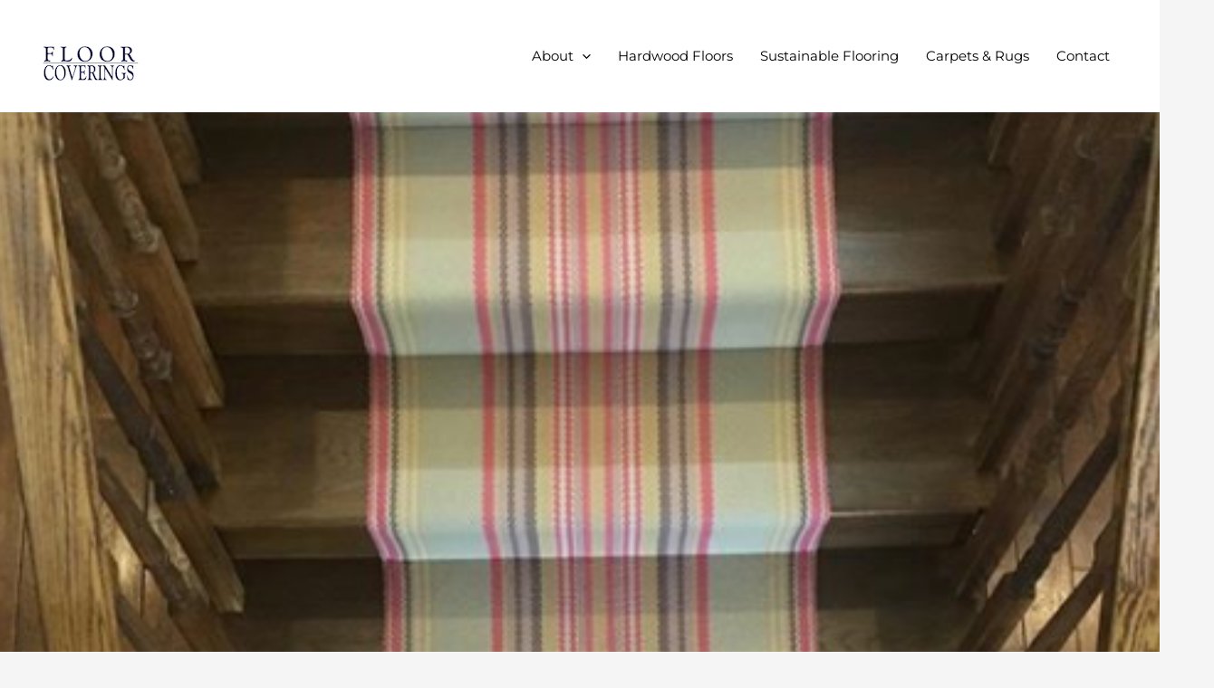

--- FILE ---
content_type: text/html; charset=UTF-8
request_url: https://floor-coverings.net/stair-runners-cambridge/
body_size: 19098
content:
<!DOCTYPE html><html lang="en-GB"><head><meta charset="UTF-8"><meta name="viewport" content="width=device-width, initial-scale=1"><link rel="profile" href="https://gmpg.org/xfn/11"><meta name='robots' content='index, follow, max-image-preview:large, max-snippet:-1, max-video-preview:-1' /><style>img:is([sizes="auto" i], [sizes^="auto," i]) { contain-intrinsic-size: 3000px 1500px }</style><!-- Pixel Cat Facebook Pixel Code --> <script>!function(f,b,e,v,n,t,s){if(f.fbq)return;n=f.fbq=function(){n.callMethod?
	n.callMethod.apply(n,arguments):n.queue.push(arguments)};if(!f._fbq)f._fbq=n;
	n.push=n;n.loaded=!0;n.version='2.0';n.queue=[];t=b.createElement(e);t.async=!0;
	t.src=v;s=b.getElementsByTagName(e)[0];s.parentNode.insertBefore(t,s)}(window,
	document,'script','https://connect.facebook.net/en_US/fbevents.js' );
	fbq( 'init', '446662947870450' );fbq( 'init', '178823835289756' );</script> <!-- DO NOT MODIFY --> <!-- End Facebook Pixel Code --> <!-- Google tag (gtag.js) consent mode dataLayer added by Site Kit --> <script id="google_gtagjs-js-consent-mode-data-layer">window.dataLayer = window.dataLayer || [];function gtag(){dataLayer.push(arguments);}
gtag('consent', 'default', {"ad_personalization":"denied","ad_storage":"denied","ad_user_data":"denied","analytics_storage":"denied","functionality_storage":"denied","security_storage":"denied","personalization_storage":"denied","region":["AT","BE","BG","CH","CY","CZ","DE","DK","EE","ES","FI","FR","GB","GR","HR","HU","IE","IS","IT","LI","LT","LU","LV","MT","NL","NO","PL","PT","RO","SE","SI","SK"],"wait_for_update":500});
window._googlesitekitConsentCategoryMap = {"statistics":["analytics_storage"],"marketing":["ad_storage","ad_user_data","ad_personalization"],"functional":["functionality_storage","security_storage"],"preferences":["personalization_storage"]};
window._googlesitekitConsents = {"ad_personalization":"denied","ad_storage":"denied","ad_user_data":"denied","analytics_storage":"denied","functionality_storage":"denied","security_storage":"denied","personalization_storage":"denied","region":["AT","BE","BG","CH","CY","CZ","DE","DK","EE","ES","FI","FR","GB","GR","HR","HU","IE","IS","IT","LI","LT","LU","LV","MT","NL","NO","PL","PT","RO","SE","SI","SK"],"wait_for_update":500};</script> <!-- End Google tag (gtag.js) consent mode dataLayer added by Site Kit --><!-- This site is optimized with the Yoast SEO plugin v26.8 - https://yoast.com/product/yoast-seo-wordpress/ --><title>Stair Runners -</title><meta name="description" content="Stair runners turn dull and uninspiring staircases into glorious examples of style and flair. We fit them in Cambridge homes frequently!" /><link rel="canonical" href="https://floor-coverings.net/stair-runners-cambridge/" /><meta property="og:locale" content="en_GB" /><meta property="og:type" content="article" /><meta property="og:title" content="Stair Runners -" /><meta property="og:description" content="Stair runners turn dull and uninspiring staircases into glorious examples of style and flair. We fit them in Cambridge homes frequently!" /><meta property="og:url" content="https://floor-coverings.net/stair-runners-cambridge/" /><meta property="article:publisher" content="https://www.facebook.com/Floor-Coverings-Cambridge-360694740704119/" /><meta property="article:published_time" content="2020-08-30T09:03:51+00:00" /><meta property="article:modified_time" content="2020-08-30T09:04:33+00:00" /><meta property="og:image" content="https://floor-coverings.net/wp-content/uploads/2020/08/Screenshot-2020-08-30-at-09.51.20.png" /><meta property="og:image:width" content="515" /><meta property="og:image:height" content="570" /><meta property="og:image:type" content="image/png" /><meta name="author" content="Taro Strowgger" /><meta name="twitter:card" content="summary_large_image" /><meta name="twitter:creator" content="@FloorCoverings1" /><meta name="twitter:site" content="@FloorCoverings1" /><meta name="twitter:label1" content="Written by" /><meta name="twitter:data1" content="Taro Strowgger" /> <script type="application/ld+json" class="yoast-schema-graph">{"@context":"https://schema.org","@graph":[{"@type":"Article","@id":"https://floor-coverings.net/stair-runners-cambridge/#article","isPartOf":{"@id":"https://floor-coverings.net/stair-runners-cambridge/"},"author":{"name":"Taro Strowgger","@id":"https://floor-coverings.net/#/schema/person/6fc81d60e44bd4d648187cca55651374"},"headline":"Stair Runners","datePublished":"2020-08-30T09:03:51+00:00","dateModified":"2020-08-30T09:04:33+00:00","mainEntityOfPage":{"@id":"https://floor-coverings.net/stair-runners-cambridge/"},"wordCount":77,"commentCount":0,"publisher":{"@id":"https://floor-coverings.net/#organization"},"image":{"@id":"https://floor-coverings.net/stair-runners-cambridge/#primaryimage"},"thumbnailUrl":"https://floor-coverings.net/wp-content/uploads/2020/08/Screenshot-2020-08-30-at-09.51.20.png","keywords":["cambridge carpet shops","Stair Carpet","stair carpet cambridge","stair runners","stairs","striped","striped carpet","stripes"],"articleSection":["Carpets","Stair Carpet","Stair Runners","Stripes"],"inLanguage":"en-GB","potentialAction":[{"@type":"CommentAction","name":"Comment","target":["https://floor-coverings.net/stair-runners-cambridge/#respond"]}]},{"@type":"WebPage","@id":"https://floor-coverings.net/stair-runners-cambridge/","url":"https://floor-coverings.net/stair-runners-cambridge/","name":"Stair Runners -","isPartOf":{"@id":"https://floor-coverings.net/#website"},"primaryImageOfPage":{"@id":"https://floor-coverings.net/stair-runners-cambridge/#primaryimage"},"image":{"@id":"https://floor-coverings.net/stair-runners-cambridge/#primaryimage"},"thumbnailUrl":"https://floor-coverings.net/wp-content/uploads/2020/08/Screenshot-2020-08-30-at-09.51.20.png","datePublished":"2020-08-30T09:03:51+00:00","dateModified":"2020-08-30T09:04:33+00:00","description":"Stair runners turn dull and uninspiring staircases into glorious examples of style and flair. We fit them in Cambridge homes frequently!","breadcrumb":{"@id":"https://floor-coverings.net/stair-runners-cambridge/#breadcrumb"},"inLanguage":"en-GB","potentialAction":[{"@type":"ReadAction","target":["https://floor-coverings.net/stair-runners-cambridge/"]}]},{"@type":"ImageObject","inLanguage":"en-GB","@id":"https://floor-coverings.net/stair-runners-cambridge/#primaryimage","url":"https://floor-coverings.net/wp-content/uploads/2020/08/Screenshot-2020-08-30-at-09.51.20.png","contentUrl":"https://floor-coverings.net/wp-content/uploads/2020/08/Screenshot-2020-08-30-at-09.51.20.png","width":515,"height":570,"caption":"Stair Runners"},{"@type":"BreadcrumbList","@id":"https://floor-coverings.net/stair-runners-cambridge/#breadcrumb","itemListElement":[{"@type":"ListItem","position":1,"name":"Home","item":"https://floor-coverings.net/"},{"@type":"ListItem","position":2,"name":"Stair Runners"}]},{"@type":"WebSite","@id":"https://floor-coverings.net/#website","url":"https://floor-coverings.net/","name":"","description":"","publisher":{"@id":"https://floor-coverings.net/#organization"},"potentialAction":[{"@type":"SearchAction","target":{"@type":"EntryPoint","urlTemplate":"https://floor-coverings.net/?s={search_term_string}"},"query-input":{"@type":"PropertyValueSpecification","valueRequired":true,"valueName":"search_term_string"}}],"inLanguage":"en-GB"},{"@type":"Organization","@id":"https://floor-coverings.net/#organization","name":"Floor Coverings","url":"https://floor-coverings.net/","logo":{"@type":"ImageObject","inLanguage":"en-GB","@id":"https://floor-coverings.net/#/schema/logo/image/","url":null,"contentUrl":null,"width":1024,"height":576,"caption":"Floor Coverings"},"image":{"@id":"https://floor-coverings.net/#/schema/logo/image/"},"sameAs":["https://www.facebook.com/Floor-Coverings-Cambridge-360694740704119/","https://x.com/FloorCoverings1","https://www.instagram.com/floorcoveringscambridge/"]},{"@type":"Person","@id":"https://floor-coverings.net/#/schema/person/6fc81d60e44bd4d648187cca55651374","name":"Taro Strowgger","image":{"@type":"ImageObject","inLanguage":"en-GB","@id":"https://floor-coverings.net/#/schema/person/image/","url":"https://secure.gravatar.com/avatar/c8b70d7ff193650bd9a16f0a95205b937693a206689c027ced19f3d9f0251024?s=96&d=mm&r=g","contentUrl":"https://secure.gravatar.com/avatar/c8b70d7ff193650bd9a16f0a95205b937693a206689c027ced19f3d9f0251024?s=96&d=mm&r=g","caption":"Taro Strowgger"},"url":"https://floor-coverings.net/author/taroadmin/"}]}</script> <!-- / Yoast SEO plugin. --><link rel='dns-prefetch' href='//www.googletagmanager.com' /><link rel='dns-prefetch' href='//fonts.googleapis.com' /><link rel="alternate" type="application/rss+xml" title=" &raquo; Feed" href="https://floor-coverings.net/feed/" /><link rel="alternate" type="application/rss+xml" title=" &raquo; Comments Feed" href="https://floor-coverings.net/comments/feed/" /><link rel="alternate" type="application/rss+xml" title=" &raquo; Stair Runners Comments Feed" href="https://floor-coverings.net/stair-runners-cambridge/feed/" /> <script>window._wpemojiSettings = {"baseUrl":"https:\/\/s.w.org\/images\/core\/emoji\/16.0.1\/72x72\/","ext":".png","svgUrl":"https:\/\/s.w.org\/images\/core\/emoji\/16.0.1\/svg\/","svgExt":".svg","source":{"concatemoji":"https:\/\/floor-coverings.net\/wp-includes\/js\/wp-emoji-release.min.js?ver=6.8.3"}};
/*! This file is auto-generated */
!function(s,n){var o,i,e;function c(e){try{var t={supportTests:e,timestamp:(new Date).valueOf()};sessionStorage.setItem(o,JSON.stringify(t))}catch(e){}}function p(e,t,n){e.clearRect(0,0,e.canvas.width,e.canvas.height),e.fillText(t,0,0);var t=new Uint32Array(e.getImageData(0,0,e.canvas.width,e.canvas.height).data),a=(e.clearRect(0,0,e.canvas.width,e.canvas.height),e.fillText(n,0,0),new Uint32Array(e.getImageData(0,0,e.canvas.width,e.canvas.height).data));return t.every(function(e,t){return e===a[t]})}function u(e,t){e.clearRect(0,0,e.canvas.width,e.canvas.height),e.fillText(t,0,0);for(var n=e.getImageData(16,16,1,1),a=0;a<n.data.length;a++)if(0!==n.data[a])return!1;return!0}function f(e,t,n,a){switch(t){case"flag":return n(e,"\ud83c\udff3\ufe0f\u200d\u26a7\ufe0f","\ud83c\udff3\ufe0f\u200b\u26a7\ufe0f")?!1:!n(e,"\ud83c\udde8\ud83c\uddf6","\ud83c\udde8\u200b\ud83c\uddf6")&&!n(e,"\ud83c\udff4\udb40\udc67\udb40\udc62\udb40\udc65\udb40\udc6e\udb40\udc67\udb40\udc7f","\ud83c\udff4\u200b\udb40\udc67\u200b\udb40\udc62\u200b\udb40\udc65\u200b\udb40\udc6e\u200b\udb40\udc67\u200b\udb40\udc7f");case"emoji":return!a(e,"\ud83e\udedf")}return!1}function g(e,t,n,a){var r="undefined"!=typeof WorkerGlobalScope&&self instanceof WorkerGlobalScope?new OffscreenCanvas(300,150):s.createElement("canvas"),o=r.getContext("2d",{willReadFrequently:!0}),i=(o.textBaseline="top",o.font="600 32px Arial",{});return e.forEach(function(e){i[e]=t(o,e,n,a)}),i}function t(e){var t=s.createElement("script");t.src=e,t.defer=!0,s.head.appendChild(t)}"undefined"!=typeof Promise&&(o="wpEmojiSettingsSupports",i=["flag","emoji"],n.supports={everything:!0,everythingExceptFlag:!0},e=new Promise(function(e){s.addEventListener("DOMContentLoaded",e,{once:!0})}),new Promise(function(t){var n=function(){try{var e=JSON.parse(sessionStorage.getItem(o));if("object"==typeof e&&"number"==typeof e.timestamp&&(new Date).valueOf()<e.timestamp+604800&&"object"==typeof e.supportTests)return e.supportTests}catch(e){}return null}();if(!n){if("undefined"!=typeof Worker&&"undefined"!=typeof OffscreenCanvas&&"undefined"!=typeof URL&&URL.createObjectURL&&"undefined"!=typeof Blob)try{var e="postMessage("+g.toString()+"("+[JSON.stringify(i),f.toString(),p.toString(),u.toString()].join(",")+"));",a=new Blob([e],{type:"text/javascript"}),r=new Worker(URL.createObjectURL(a),{name:"wpTestEmojiSupports"});return void(r.onmessage=function(e){c(n=e.data),r.terminate(),t(n)})}catch(e){}c(n=g(i,f,p,u))}t(n)}).then(function(e){for(var t in e)n.supports[t]=e[t],n.supports.everything=n.supports.everything&&n.supports[t],"flag"!==t&&(n.supports.everythingExceptFlag=n.supports.everythingExceptFlag&&n.supports[t]);n.supports.everythingExceptFlag=n.supports.everythingExceptFlag&&!n.supports.flag,n.DOMReady=!1,n.readyCallback=function(){n.DOMReady=!0}}).then(function(){return e}).then(function(){var e;n.supports.everything||(n.readyCallback(),(e=n.source||{}).concatemoji?t(e.concatemoji):e.wpemoji&&e.twemoji&&(t(e.twemoji),t(e.wpemoji)))}))}((window,document),window._wpemojiSettings);</script> <style type="text/css" media="all">@font-face{font-family:'Merriweather';font-display:block;font-style:normal;font-weight:700;font-stretch:normal;font-display:fallback;src:url(https://fonts.gstatic.com/l/font?kit=u-4D0qyriQwlOrhSvowK_l5UcA6zuSYEqOzpPe3HOZJ5eX1WtLaQwmYiScCmDxhtNOKl8yDrOSAaFF3z&skey=379c1eccf863c625&v=v33) format('woff')}@font-face{font-family:'Montserrat';font-display:block;font-style:normal;font-weight:400;font-display:fallback;src:url(https://fonts.gstatic.com/l/font?kit=JTUHjIg1_i6t8kCHKm4532VJOt5-QNFgpCtr6Hw5aXw&skey=7bc19f711c0de8f&v=v31) format('woff')}@font-face{font-family:'Montserrat';font-display:block;font-style:normal;font-weight:500;font-display:fallback;src:url(https://fonts.gstatic.com/l/font?kit=JTUHjIg1_i6t8kCHKm4532VJOt5-QNFgpCtZ6Hw5aXw&skey=7bc19f711c0de8f&v=v31) format('woff')}</style><!-- Inline google font --><style id='wp-emoji-styles-inline-css'>img.wp-smiley, img.emoji { display: inline !important; border: none !important; box-shadow: none !important; height: 1em !important; width: 1em !important; margin: 0 0.07em !important; vertical-align: -0.1em !important; background: none !important; padding: 0 !important; }</style><style id='global-styles-inline-css'>:root{--wp--preset--aspect-ratio--square: 1;--wp--preset--aspect-ratio--4-3: 4/3;--wp--preset--aspect-ratio--3-4: 3/4;--wp--preset--aspect-ratio--3-2: 3/2;--wp--preset--aspect-ratio--2-3: 2/3;--wp--preset--aspect-ratio--16-9: 16/9;--wp--preset--aspect-ratio--9-16: 9/16;--wp--preset--color--black: #000000;--wp--preset--color--cyan-bluish-gray: #abb8c3;--wp--preset--color--white: #ffffff;--wp--preset--color--pale-pink: #f78da7;--wp--preset--color--vivid-red: #cf2e2e;--wp--preset--color--luminous-vivid-orange: #ff6900;--wp--preset--color--luminous-vivid-amber: #fcb900;--wp--preset--color--light-green-cyan: #7bdcb5;--wp--preset--color--vivid-green-cyan: #00d084;--wp--preset--color--pale-cyan-blue: #8ed1fc;--wp--preset--color--vivid-cyan-blue: #0693e3;--wp--preset--color--vivid-purple: #9b51e0;--wp--preset--color--ast-global-color-0: var(--ast-global-color-0);--wp--preset--color--ast-global-color-1: var(--ast-global-color-1);--wp--preset--color--ast-global-color-2: var(--ast-global-color-2);--wp--preset--color--ast-global-color-3: var(--ast-global-color-3);--wp--preset--color--ast-global-color-4: var(--ast-global-color-4);--wp--preset--color--ast-global-color-5: var(--ast-global-color-5);--wp--preset--color--ast-global-color-6: var(--ast-global-color-6);--wp--preset--color--ast-global-color-7: var(--ast-global-color-7);--wp--preset--color--ast-global-color-8: var(--ast-global-color-8);--wp--preset--gradient--vivid-cyan-blue-to-vivid-purple: linear-gradient(135deg,rgba(6,147,227,1) 0%,rgb(155,81,224) 100%);--wp--preset--gradient--light-green-cyan-to-vivid-green-cyan: linear-gradient(135deg,rgb(122,220,180) 0%,rgb(0,208,130) 100%);--wp--preset--gradient--luminous-vivid-amber-to-luminous-vivid-orange: linear-gradient(135deg,rgba(252,185,0,1) 0%,rgba(255,105,0,1) 100%);--wp--preset--gradient--luminous-vivid-orange-to-vivid-red: linear-gradient(135deg,rgba(255,105,0,1) 0%,rgb(207,46,46) 100%);--wp--preset--gradient--very-light-gray-to-cyan-bluish-gray: linear-gradient(135deg,rgb(238,238,238) 0%,rgb(169,184,195) 100%);--wp--preset--gradient--cool-to-warm-spectrum: linear-gradient(135deg,rgb(74,234,220) 0%,rgb(151,120,209) 20%,rgb(207,42,186) 40%,rgb(238,44,130) 60%,rgb(251,105,98) 80%,rgb(254,248,76) 100%);--wp--preset--gradient--blush-light-purple: linear-gradient(135deg,rgb(255,206,236) 0%,rgb(152,150,240) 100%);--wp--preset--gradient--blush-bordeaux: linear-gradient(135deg,rgb(254,205,165) 0%,rgb(254,45,45) 50%,rgb(107,0,62) 100%);--wp--preset--gradient--luminous-dusk: linear-gradient(135deg,rgb(255,203,112) 0%,rgb(199,81,192) 50%,rgb(65,88,208) 100%);--wp--preset--gradient--pale-ocean: linear-gradient(135deg,rgb(255,245,203) 0%,rgb(182,227,212) 50%,rgb(51,167,181) 100%);--wp--preset--gradient--electric-grass: linear-gradient(135deg,rgb(202,248,128) 0%,rgb(113,206,126) 100%);--wp--preset--gradient--midnight: linear-gradient(135deg,rgb(2,3,129) 0%,rgb(40,116,252) 100%);--wp--preset--font-size--small: 13px;--wp--preset--font-size--medium: 20px;--wp--preset--font-size--large: 36px;--wp--preset--font-size--x-large: 42px;--wp--preset--spacing--20: 0.44rem;--wp--preset--spacing--30: 0.67rem;--wp--preset--spacing--40: 1rem;--wp--preset--spacing--50: 1.5rem;--wp--preset--spacing--60: 2.25rem;--wp--preset--spacing--70: 3.38rem;--wp--preset--spacing--80: 5.06rem;--wp--preset--shadow--natural: 6px 6px 9px rgba(0, 0, 0, 0.2);--wp--preset--shadow--deep: 12px 12px 50px rgba(0, 0, 0, 0.4);--wp--preset--shadow--sharp: 6px 6px 0px rgba(0, 0, 0, 0.2);--wp--preset--shadow--outlined: 6px 6px 0px -3px rgba(255, 255, 255, 1), 6px 6px rgba(0, 0, 0, 1);--wp--preset--shadow--crisp: 6px 6px 0px rgba(0, 0, 0, 1);}:root { --wp--style--global--content-size: var(--wp--custom--ast-content-width-size);--wp--style--global--wide-size: var(--wp--custom--ast-wide-width-size); }:where(body) { margin: 0; }.wp-site-blocks > .alignleft { float: left; margin-right: 2em; }.wp-site-blocks > .alignright { float: right; margin-left: 2em; }.wp-site-blocks > .aligncenter { justify-content: center; margin-left: auto; margin-right: auto; }:where(.wp-site-blocks) > * { margin-block-start: 24px; margin-block-end: 0; }:where(.wp-site-blocks) > :first-child { margin-block-start: 0; }:where(.wp-site-blocks) > :last-child { margin-block-end: 0; }:root { --wp--style--block-gap: 24px; }:root :where(.is-layout-flow) > :first-child{margin-block-start: 0;}:root :where(.is-layout-flow) > :last-child{margin-block-end: 0;}:root :where(.is-layout-flow) > *{margin-block-start: 24px;margin-block-end: 0;}:root :where(.is-layout-constrained) > :first-child{margin-block-start: 0;}:root :where(.is-layout-constrained) > :last-child{margin-block-end: 0;}:root :where(.is-layout-constrained) > *{margin-block-start: 24px;margin-block-end: 0;}:root :where(.is-layout-flex){gap: 24px;}:root :where(.is-layout-grid){gap: 24px;}.is-layout-flow > .alignleft{float: left;margin-inline-start: 0;margin-inline-end: 2em;}.is-layout-flow > .alignright{float: right;margin-inline-start: 2em;margin-inline-end: 0;}.is-layout-flow > .aligncenter{margin-left: auto !important;margin-right: auto !important;}.is-layout-constrained > .alignleft{float: left;margin-inline-start: 0;margin-inline-end: 2em;}.is-layout-constrained > .alignright{float: right;margin-inline-start: 2em;margin-inline-end: 0;}.is-layout-constrained > .aligncenter{margin-left: auto !important;margin-right: auto !important;}.is-layout-constrained > :where(:not(.alignleft):not(.alignright):not(.alignfull)){max-width: var(--wp--style--global--content-size);margin-left: auto !important;margin-right: auto !important;}.is-layout-constrained > .alignwide{max-width: var(--wp--style--global--wide-size);}body .is-layout-flex{display: flex;}.is-layout-flex{flex-wrap: wrap;align-items: center;}.is-layout-flex > :is(*, div){margin: 0;}body .is-layout-grid{display: grid;}.is-layout-grid > :is(*, div){margin: 0;}body{padding-top: 0px;padding-right: 0px;padding-bottom: 0px;padding-left: 0px;}a:where(:not(.wp-element-button)){text-decoration: none;}:root :where(.wp-element-button, .wp-block-button__link){background-color: #32373c;border-width: 0;color: #fff;font-family: inherit;font-size: inherit;line-height: inherit;padding: calc(0.667em + 2px) calc(1.333em + 2px);text-decoration: none;}.has-black-color{color: var(--wp--preset--color--black) !important;}.has-cyan-bluish-gray-color{color: var(--wp--preset--color--cyan-bluish-gray) !important;}.has-white-color{color: var(--wp--preset--color--white) !important;}.has-pale-pink-color{color: var(--wp--preset--color--pale-pink) !important;}.has-vivid-red-color{color: var(--wp--preset--color--vivid-red) !important;}.has-luminous-vivid-orange-color{color: var(--wp--preset--color--luminous-vivid-orange) !important;}.has-luminous-vivid-amber-color{color: var(--wp--preset--color--luminous-vivid-amber) !important;}.has-light-green-cyan-color{color: var(--wp--preset--color--light-green-cyan) !important;}.has-vivid-green-cyan-color{color: var(--wp--preset--color--vivid-green-cyan) !important;}.has-pale-cyan-blue-color{color: var(--wp--preset--color--pale-cyan-blue) !important;}.has-vivid-cyan-blue-color{color: var(--wp--preset--color--vivid-cyan-blue) !important;}.has-vivid-purple-color{color: var(--wp--preset--color--vivid-purple) !important;}.has-ast-global-color-0-color{color: var(--wp--preset--color--ast-global-color-0) !important;}.has-ast-global-color-1-color{color: var(--wp--preset--color--ast-global-color-1) !important;}.has-ast-global-color-2-color{color: var(--wp--preset--color--ast-global-color-2) !important;}.has-ast-global-color-3-color{color: var(--wp--preset--color--ast-global-color-3) !important;}.has-ast-global-color-4-color{color: var(--wp--preset--color--ast-global-color-4) !important;}.has-ast-global-color-5-color{color: var(--wp--preset--color--ast-global-color-5) !important;}.has-ast-global-color-6-color{color: var(--wp--preset--color--ast-global-color-6) !important;}.has-ast-global-color-7-color{color: var(--wp--preset--color--ast-global-color-7) !important;}.has-ast-global-color-8-color{color: var(--wp--preset--color--ast-global-color-8) !important;}.has-black-background-color{background-color: var(--wp--preset--color--black) !important;}.has-cyan-bluish-gray-background-color{background-color: var(--wp--preset--color--cyan-bluish-gray) !important;}.has-white-background-color{background-color: var(--wp--preset--color--white) !important;}.has-pale-pink-background-color{background-color: var(--wp--preset--color--pale-pink) !important;}.has-vivid-red-background-color{background-color: var(--wp--preset--color--vivid-red) !important;}.has-luminous-vivid-orange-background-color{background-color: var(--wp--preset--color--luminous-vivid-orange) !important;}.has-luminous-vivid-amber-background-color{background-color: var(--wp--preset--color--luminous-vivid-amber) !important;}.has-light-green-cyan-background-color{background-color: var(--wp--preset--color--light-green-cyan) !important;}.has-vivid-green-cyan-background-color{background-color: var(--wp--preset--color--vivid-green-cyan) !important;}.has-pale-cyan-blue-background-color{background-color: var(--wp--preset--color--pale-cyan-blue) !important;}.has-vivid-cyan-blue-background-color{background-color: var(--wp--preset--color--vivid-cyan-blue) !important;}.has-vivid-purple-background-color{background-color: var(--wp--preset--color--vivid-purple) !important;}.has-ast-global-color-0-background-color{background-color: var(--wp--preset--color--ast-global-color-0) !important;}.has-ast-global-color-1-background-color{background-color: var(--wp--preset--color--ast-global-color-1) !important;}.has-ast-global-color-2-background-color{background-color: var(--wp--preset--color--ast-global-color-2) !important;}.has-ast-global-color-3-background-color{background-color: var(--wp--preset--color--ast-global-color-3) !important;}.has-ast-global-color-4-background-color{background-color: var(--wp--preset--color--ast-global-color-4) !important;}.has-ast-global-color-5-background-color{background-color: var(--wp--preset--color--ast-global-color-5) !important;}.has-ast-global-color-6-background-color{background-color: var(--wp--preset--color--ast-global-color-6) !important;}.has-ast-global-color-7-background-color{background-color: var(--wp--preset--color--ast-global-color-7) !important;}.has-ast-global-color-8-background-color{background-color: var(--wp--preset--color--ast-global-color-8) !important;}.has-black-border-color{border-color: var(--wp--preset--color--black) !important;}.has-cyan-bluish-gray-border-color{border-color: var(--wp--preset--color--cyan-bluish-gray) !important;}.has-white-border-color{border-color: var(--wp--preset--color--white) !important;}.has-pale-pink-border-color{border-color: var(--wp--preset--color--pale-pink) !important;}.has-vivid-red-border-color{border-color: var(--wp--preset--color--vivid-red) !important;}.has-luminous-vivid-orange-border-color{border-color: var(--wp--preset--color--luminous-vivid-orange) !important;}.has-luminous-vivid-amber-border-color{border-color: var(--wp--preset--color--luminous-vivid-amber) !important;}.has-light-green-cyan-border-color{border-color: var(--wp--preset--color--light-green-cyan) !important;}.has-vivid-green-cyan-border-color{border-color: var(--wp--preset--color--vivid-green-cyan) !important;}.has-pale-cyan-blue-border-color{border-color: var(--wp--preset--color--pale-cyan-blue) !important;}.has-vivid-cyan-blue-border-color{border-color: var(--wp--preset--color--vivid-cyan-blue) !important;}.has-vivid-purple-border-color{border-color: var(--wp--preset--color--vivid-purple) !important;}.has-ast-global-color-0-border-color{border-color: var(--wp--preset--color--ast-global-color-0) !important;}.has-ast-global-color-1-border-color{border-color: var(--wp--preset--color--ast-global-color-1) !important;}.has-ast-global-color-2-border-color{border-color: var(--wp--preset--color--ast-global-color-2) !important;}.has-ast-global-color-3-border-color{border-color: var(--wp--preset--color--ast-global-color-3) !important;}.has-ast-global-color-4-border-color{border-color: var(--wp--preset--color--ast-global-color-4) !important;}.has-ast-global-color-5-border-color{border-color: var(--wp--preset--color--ast-global-color-5) !important;}.has-ast-global-color-6-border-color{border-color: var(--wp--preset--color--ast-global-color-6) !important;}.has-ast-global-color-7-border-color{border-color: var(--wp--preset--color--ast-global-color-7) !important;}.has-ast-global-color-8-border-color{border-color: var(--wp--preset--color--ast-global-color-8) !important;}.has-vivid-cyan-blue-to-vivid-purple-gradient-background{background: var(--wp--preset--gradient--vivid-cyan-blue-to-vivid-purple) !important;}.has-light-green-cyan-to-vivid-green-cyan-gradient-background{background: var(--wp--preset--gradient--light-green-cyan-to-vivid-green-cyan) !important;}.has-luminous-vivid-amber-to-luminous-vivid-orange-gradient-background{background: var(--wp--preset--gradient--luminous-vivid-amber-to-luminous-vivid-orange) !important;}.has-luminous-vivid-orange-to-vivid-red-gradient-background{background: var(--wp--preset--gradient--luminous-vivid-orange-to-vivid-red) !important;}.has-very-light-gray-to-cyan-bluish-gray-gradient-background{background: var(--wp--preset--gradient--very-light-gray-to-cyan-bluish-gray) !important;}.has-cool-to-warm-spectrum-gradient-background{background: var(--wp--preset--gradient--cool-to-warm-spectrum) !important;}.has-blush-light-purple-gradient-background{background: var(--wp--preset--gradient--blush-light-purple) !important;}.has-blush-bordeaux-gradient-background{background: var(--wp--preset--gradient--blush-bordeaux) !important;}.has-luminous-dusk-gradient-background{background: var(--wp--preset--gradient--luminous-dusk) !important;}.has-pale-ocean-gradient-background{background: var(--wp--preset--gradient--pale-ocean) !important;}.has-electric-grass-gradient-background{background: var(--wp--preset--gradient--electric-grass) !important;}.has-midnight-gradient-background{background: var(--wp--preset--gradient--midnight) !important;}.has-small-font-size{font-size: var(--wp--preset--font-size--small) !important;}.has-medium-font-size{font-size: var(--wp--preset--font-size--medium) !important;}.has-large-font-size{font-size: var(--wp--preset--font-size--large) !important;}.has-x-large-font-size{font-size: var(--wp--preset--font-size--x-large) !important;} :root :where(.wp-block-pullquote){font-size: 1.5em;line-height: 1.6;}</style><link rel='preload' as='style' onload='this.rel="stylesheet"' id='aeh-processed-header-0-css' href='https://floor-coverings.net/wp-content/plugins/add-expires-headers/cache/1762940895/com/processed-header-be10c5c9e2a8178d481c9705ff2174bd53a20595.min.css' media='all' /><!--[if IE]> <script src="https://floor-coverings.net/wp-content/themes/astra/assets/js/minified/flexibility.min.js?ver=4.7.2" id="astra-flexibility-js"></script> <script id="astra-flexibility-js-after">flexibility(document.documentElement);</script> <![endif]--> <script src="https://floor-coverings.net/wp-content/plugins/elementor/assets/lib/font-awesome/js/v4-shims.min.js?ver=3.34.4" id="font-awesome-4-shim-js"></script> <script src="https://floor-coverings.net/wp-includes/js/jquery/jquery.min.js?ver=3.7.1" id="jquery-core-js"></script> <script src="https://floor-coverings.net/wp-includes/js/jquery/jquery-migrate.min.js?ver=3.4.1" id="jquery-migrate-js"></script> <script id="jquery-js-after">!function($){"use strict";$(document).ready(function(){$(this).scrollTop()>100&&$(".hfe-scroll-to-top-wrap").removeClass("hfe-scroll-to-top-hide"),$(window).scroll(function(){$(this).scrollTop()<100?$(".hfe-scroll-to-top-wrap").fadeOut(300):$(".hfe-scroll-to-top-wrap").fadeIn(300)}),$(".hfe-scroll-to-top-wrap").on("click",function(){$("html, body").animate({scrollTop:0},300);return!1})})}(jQuery);
!function($){'use strict';$(document).ready(function(){var bar=$('.hfe-reading-progress-bar');if(!bar.length)return;$(window).on('scroll',function(){var s=$(window).scrollTop(),d=$(document).height()-$(window).height(),p=d? s/d*100:0;bar.css('width',p+'%')});});}(jQuery);</script> <!-- Google tag (gtag.js) snippet added by Site Kit --> <!-- Google Ads snippet added by Site Kit --> <script src="https://www.googletagmanager.com/gtag/js?id=AW-17721165469" id="google_gtagjs-js" async></script> <script id="google_gtagjs-js-after">window.dataLayer = window.dataLayer || [];function gtag(){dataLayer.push(arguments);}
gtag("js", new Date());
gtag("set", "developer_id.dZTNiMT", true);
gtag("config", "AW-17721165469");
 window._googlesitekit = window._googlesitekit || {}; window._googlesitekit.throttledEvents = []; window._googlesitekit.gtagEvent = (name, data) => { var key = JSON.stringify( { name, data } ); if ( !! window._googlesitekit.throttledEvents[ key ] ) { return; } window._googlesitekit.throttledEvents[ key ] = true; setTimeout( () => { delete window._googlesitekit.throttledEvents[ key ]; }, 5 ); gtag( "event", name, { ...data, event_source: "site-kit" } ); };</script> <link rel="https://api.w.org/" href="https://floor-coverings.net/wp-json/" /><link rel="alternate" title="JSON" type="application/json" href="https://floor-coverings.net/wp-json/wp/v2/posts/1506" /><link rel="EditURI" type="application/rsd+xml" title="RSD" href="https://floor-coverings.net/xmlrpc.php?rsd" /><link rel='shortlink' href='https://floor-coverings.net/?p=1506' /><link rel="alternate" title="oEmbed (JSON)" type="application/json+oembed" href="https://floor-coverings.net/wp-json/oembed/1.0/embed?url=https%3A%2F%2Ffloor-coverings.net%2Fstair-runners-cambridge%2F" /><link rel="alternate" title="oEmbed (XML)" type="text/xml+oembed" href="https://floor-coverings.net/wp-json/oembed/1.0/embed?url=https%3A%2F%2Ffloor-coverings.net%2Fstair-runners-cambridge%2F&#038;format=xml" /><meta name="generator" content="Site Kit by Google 1.165.0" /><!-- Google Tag Manager --> <script>(function(w,d,s,l,i){w[l]=w[l]||[];w[l].push({'gtm.start':
new Date().getTime(),event:'gtm.js'});var f=d.getElementsByTagName(s)[0],
j=d.createElement(s),dl=l!='dataLayer'?'&l='+l:'';j.async=true;j.src=
'https://www.googletagmanager.com/gtm.js?id='+i+dl;f.parentNode.insertBefore(j,f);
})(window,document,'script','dataLayer','GTM-MN84NMF');</script> <!-- End Google Tag Manager --> <script>document.documentElement.className = document.documentElement.className.replace('no-js', 'js');</script> <style>.no-js img.lazyload { display: none; } figure.wp-block-image img.lazyloading { min-width: 150px; } .lazyload, .lazyloading { --smush-placeholder-width: 100px; --smush-placeholder-aspect-ratio: 1/1; width: var(--smush-placeholder-width) !important; aspect-ratio: var(--smush-placeholder-aspect-ratio) !important; } .lazyload, .lazyloading { opacity: 0; } .lazyloaded { opacity: 1; transition: opacity 400ms; transition-delay: 0ms; }</style><link rel="pingback" href="https://floor-coverings.net/xmlrpc.php"><meta name="generator" content="Elementor 3.34.4; features: additional_custom_breakpoints; settings: css_print_method-external, google_font-enabled, font_display-auto"><!-- Meta Pixel Code --> <script type='text/javascript'>!function(f,b,e,v,n,t,s){if(f.fbq)return;n=f.fbq=function(){n.callMethod?
n.callMethod.apply(n,arguments):n.queue.push(arguments)};if(!f._fbq)f._fbq=n;
n.push=n;n.loaded=!0;n.version='2.0';n.queue=[];t=b.createElement(e);t.async=!0;
t.src=v;s=b.getElementsByTagName(e)[0];s.parentNode.insertBefore(t,s)}(window,
document,'script','https://connect.facebook.net/en_US/fbevents.js?v=next');</script> <!-- End Meta Pixel Code --> <script type='text/javascript'>var url = window.location.origin + '?ob=open-bridge';
            fbq('set', 'openbridge', '446662947870450', url);
fbq('init', '446662947870450', {}, {
    "agent": "wordpress-6.8.3-4.1.4"
})</script><script type='text/javascript'>fbq('track', 'PageView', []);</script><style>.recentcomments a{display:inline !important;padding:0 !important;margin:0 !important;}</style><style>.e-con.e-parent:nth-of-type(n+4):not(.e-lazyloaded):not(.e-no-lazyload), .e-con.e-parent:nth-of-type(n+4):not(.e-lazyloaded):not(.e-no-lazyload) * { background-image: none !important; } @media screen and (max-height: 1024px) { .e-con.e-parent:nth-of-type(n+3):not(.e-lazyloaded):not(.e-no-lazyload), .e-con.e-parent:nth-of-type(n+3):not(.e-lazyloaded):not(.e-no-lazyload) * { background-image: none !important; } } @media screen and (max-height: 640px) { .e-con.e-parent:nth-of-type(n+2):not(.e-lazyloaded):not(.e-no-lazyload), .e-con.e-parent:nth-of-type(n+2):not(.e-lazyloaded):not(.e-no-lazyload) * { background-image: none !important; } }</style><link rel="icon" href="https://floor-coverings.net/wp-content/uploads/2024/10/cropped-FC-32x32.png" sizes="32x32" /><link rel="icon" href="https://floor-coverings.net/wp-content/uploads/2024/10/cropped-FC-192x192.png" sizes="192x192" /><link rel="apple-touch-icon" href="https://floor-coverings.net/wp-content/uploads/2024/10/cropped-FC-180x180.png" /><meta name="msapplication-TileImage" content="https://floor-coverings.net/wp-content/uploads/2024/10/cropped-FC-270x270.png" /></head><body itemtype='https://schema.org/Blog' itemscope='itemscope' class="wp-singular post-template-default single single-post postid-1506 single-format-standard wp-custom-logo wp-theme-astra ehf-footer ehf-template-astra ehf-stylesheet-astra ast-desktop ast-separate-container ast-two-container ast-no-sidebar astra-4.7.2 group-blog ast-blog-single-style-1 ast-single-post ast-mobile-inherit-site-logo ast-inherit-site-logo-transparent ast-theme-transparent-header ast-hfb-header ast-full-width-layout ast-full-width-header ast-sticky-header-shrink ast-inherit-site-logo-sticky ast-normal-title-enabled elementor-default elementor-kit-9 astra-addon-4.7.2"> <!-- Google Tag Manager (noscript) --> <noscript><iframe data-src="https://www.googletagmanager.com/ns.html?id=GTM-MN84NMF"
height="0" width="0" style="display:none;visibility:hidden" src="[data-uri]" class="lazyload" data-load-mode="1"></iframe></noscript> <!-- End Google Tag Manager (noscript) --> <!-- Meta Pixel Code --> <noscript> <img height="1" width="1" style="display:none" alt="fbpx"
src="https://www.facebook.com/tr?id=446662947870450&ev=PageView&noscript=1" /> </noscript> <!-- End Meta Pixel Code --><a
class="skip-link screen-reader-text"
href="#content"
role="link"
title="Skip to content"> Skip to content</a><div
class="hfeed site" id="page"> <header
class="site-header ast-primary-submenu-animation-fade header-main-layout-1 ast-primary-menu-enabled ast-logo-title-inline ast-builder-menu-toggle-icon ast-mobile-header-inline" id="masthead" itemtype="https://schema.org/WPHeader" itemscope="itemscope" itemid="#masthead"		><div id="ast-desktop-header" data-toggle-type="dropdown"><div class="ast-main-header-wrap main-header-bar-wrap "><div class="ast-primary-header-bar ast-primary-header main-header-bar site-header-focus-item" data-section="section-primary-header-builder"><div class="site-primary-header-wrap ast-builder-grid-row-container site-header-focus-item ast-container" data-section="section-primary-header-builder"><div class="ast-builder-grid-row ast-builder-grid-row-has-sides ast-builder-grid-row-no-center"><div class="site-header-primary-section-left site-header-section ast-flex site-header-section-left"><div class="ast-builder-layout-element ast-flex site-header-focus-item" data-section="title_tagline"><div
class="site-branding ast-site-identity" itemtype="https://schema.org/Organization" itemscope="itemscope"				> <span class="site-logo-img"><a href="https://floor-coverings.net/" class="custom-logo-link" rel="home"><img width="120" height="94" data-src="https://floor-coverings.net/wp-content/uploads/2020/06/cropped-floor-cov-mobile-logo-1.png" class="custom-logo lazyload" alt="Floor Coverings Logo" decoding="async" data-srcset="https://floor-coverings.net/wp-content/uploads/2020/06/cropped-floor-cov-mobile-logo-1.png 1x, https://floorcovering2.wpenginepowered.com/wp-content/uploads/2020/06/floor-cov-mobile-logo.png 2x" src="[data-uri]" style="--smush-placeholder-width: 120px; --smush-placeholder-aspect-ratio: 120/94;" /></a></span><div class="ast-site-title-wrap"> <span class="site-title" itemprop="name"> <a href="https://floor-coverings.net/" rel="home" itemprop="url" > </a> </span></div></div> <!-- .site-branding --></div></div><div class="site-header-primary-section-right site-header-section ast-flex ast-grid-right-section"><div class="ast-builder-menu-1 ast-builder-menu ast-flex ast-builder-menu-1-focus-item ast-builder-layout-element site-header-focus-item" data-section="section-hb-menu-1"><div class="ast-main-header-bar-alignment"><div class="main-header-bar-navigation"><nav class="site-navigation ast-flex-grow-1 navigation-accessibility site-header-focus-item" id="primary-site-navigation-desktop" aria-label="Site Navigation: Primary Menu" itemtype="https://schema.org/SiteNavigationElement" itemscope="itemscope"><div class="main-navigation ast-inline-flex"><ul id="ast-hf-menu-1" class="main-header-menu ast-menu-shadow ast-nav-menu ast-flex  submenu-with-border stack-on-mobile ast-mega-menu-enabled"><li id="menu-item-850" class="menu-item menu-item-type-post_type menu-item-object-page menu-item-has-children menu-item-850"><a aria-expanded="false" href="https://floor-coverings.net/flooring-cambridge-about/" class="menu-link"><span class="ast-icon icon-arrow"><svg class="ast-arrow-svg" xmlns="http://www.w3.org/2000/svg" xmlns:xlink="http://www.w3.org/1999/xlink" version="1.1" x="0px" y="0px" width="26px" height="16.043px" viewBox="57 35.171 26 16.043" enable-background="new 57 35.171 26 16.043" xml:space="preserve"> <path d="M57.5,38.193l12.5,12.5l12.5-12.5l-2.5-2.5l-10,10l-10-10L57.5,38.193z"/> </svg></span><span class="menu-text">About</span><span role="application" class="dropdown-menu-toggle ast-header-navigation-arrow" tabindex="0" aria-expanded="false" aria-label="Menu Toggle"  ><span class="ast-icon icon-arrow"><svg class="ast-arrow-svg" xmlns="http://www.w3.org/2000/svg" xmlns:xlink="http://www.w3.org/1999/xlink" version="1.1" x="0px" y="0px" width="26px" height="16.043px" viewBox="57 35.171 26 16.043" enable-background="new 57 35.171 26 16.043" xml:space="preserve"> <path d="M57.5,38.193l12.5,12.5l12.5-12.5l-2.5-2.5l-10,10l-10-10L57.5,38.193z"/> </svg></span></span></a><button class="ast-menu-toggle" aria-expanded="false"><span class="screen-reader-text">Menu Toggle</span><span class="ast-icon icon-arrow"><svg class="ast-arrow-svg" xmlns="http://www.w3.org/2000/svg" xmlns:xlink="http://www.w3.org/1999/xlink" version="1.1" x="0px" y="0px" width="26px" height="16.043px" viewBox="57 35.171 26 16.043" enable-background="new 57 35.171 26 16.043" xml:space="preserve"> <path d="M57.5,38.193l12.5,12.5l12.5-12.5l-2.5-2.5l-10,10l-10-10L57.5,38.193z"/> </svg></span></button><ul class="sub-menu"><li id="menu-item-1025" class="menu-item menu-item-type-post_type menu-item-object-page menu-item-1025"><a href="https://floor-coverings.net/floor-coverings-work/" class="menu-link"><span class="ast-icon icon-arrow"><svg class="ast-arrow-svg" xmlns="http://www.w3.org/2000/svg" xmlns:xlink="http://www.w3.org/1999/xlink" version="1.1" x="0px" y="0px" width="26px" height="16.043px" viewBox="57 35.171 26 16.043" enable-background="new 57 35.171 26 16.043" xml:space="preserve"> <path d="M57.5,38.193l12.5,12.5l12.5-12.5l-2.5-2.5l-10,10l-10-10L57.5,38.193z"/> </svg></span><span class="menu-text">Our Work</span></a></li><li id="menu-item-1405" class="menu-item menu-item-type-post_type menu-item-object-page menu-item-1405"><a href="https://floor-coverings.net/flooring-and-carpets-blog/" class="menu-link"><span class="ast-icon icon-arrow"><svg class="ast-arrow-svg" xmlns="http://www.w3.org/2000/svg" xmlns:xlink="http://www.w3.org/1999/xlink" version="1.1" x="0px" y="0px" width="26px" height="16.043px" viewBox="57 35.171 26 16.043" enable-background="new 57 35.171 26 16.043" xml:space="preserve"> <path d="M57.5,38.193l12.5,12.5l12.5-12.5l-2.5-2.5l-10,10l-10-10L57.5,38.193z"/> </svg></span><span class="menu-text">Blog</span></a></li></ul></li><li id="menu-item-1072" class="menu-item menu-item-type-post_type menu-item-object-page menu-item-1072"><a href="https://floor-coverings.net/hardwood-flooring/" class="menu-link"><span class="ast-icon icon-arrow"><svg class="ast-arrow-svg" xmlns="http://www.w3.org/2000/svg" xmlns:xlink="http://www.w3.org/1999/xlink" version="1.1" x="0px" y="0px" width="26px" height="16.043px" viewBox="57 35.171 26 16.043" enable-background="new 57 35.171 26 16.043" xml:space="preserve"> <path d="M57.5,38.193l12.5,12.5l12.5-12.5l-2.5-2.5l-10,10l-10-10L57.5,38.193z"/> </svg></span><span class="menu-text">Hardwood Floors</span></a></li><li id="menu-item-3824" class="menu-item menu-item-type-post_type menu-item-object-page menu-item-3824"><a href="https://floor-coverings.net/sustainability/" class="menu-link"><span class="ast-icon icon-arrow"><svg class="ast-arrow-svg" xmlns="http://www.w3.org/2000/svg" xmlns:xlink="http://www.w3.org/1999/xlink" version="1.1" x="0px" y="0px" width="26px" height="16.043px" viewBox="57 35.171 26 16.043" enable-background="new 57 35.171 26 16.043" xml:space="preserve"> <path d="M57.5,38.193l12.5,12.5l12.5-12.5l-2.5-2.5l-10,10l-10-10L57.5,38.193z"/> </svg></span><span class="menu-text">Sustainable Flooring</span></a></li><li id="menu-item-1127" class="menu-item menu-item-type-post_type menu-item-object-page menu-item-1127"><a href="https://floor-coverings.net/carpets/" class="menu-link"><span class="ast-icon icon-arrow"><svg class="ast-arrow-svg" xmlns="http://www.w3.org/2000/svg" xmlns:xlink="http://www.w3.org/1999/xlink" version="1.1" x="0px" y="0px" width="26px" height="16.043px" viewBox="57 35.171 26 16.043" enable-background="new 57 35.171 26 16.043" xml:space="preserve"> <path d="M57.5,38.193l12.5,12.5l12.5-12.5l-2.5-2.5l-10,10l-10-10L57.5,38.193z"/> </svg></span><span class="menu-text">Carpets &#038; Rugs</span></a></li><li id="menu-item-38" class="menu-item menu-item-type-post_type menu-item-object-page menu-item-38"><a href="https://floor-coverings.net/contact/" class="menu-link"><span class="ast-icon icon-arrow"><svg class="ast-arrow-svg" xmlns="http://www.w3.org/2000/svg" xmlns:xlink="http://www.w3.org/1999/xlink" version="1.1" x="0px" y="0px" width="26px" height="16.043px" viewBox="57 35.171 26 16.043" enable-background="new 57 35.171 26 16.043" xml:space="preserve"> <path d="M57.5,38.193l12.5,12.5l12.5-12.5l-2.5-2.5l-10,10l-10-10L57.5,38.193z"/> </svg></span><span class="menu-text">Contact</span></a></li></ul></div></nav></div></div></div></div></div></div></div></div></div> <!-- Main Header Bar Wrap --><div id="ast-mobile-header" class="ast-mobile-header-wrap " data-type="dropdown"><div class="ast-main-header-wrap main-header-bar-wrap" ><div class="ast-primary-header-bar ast-primary-header main-header-bar site-primary-header-wrap site-header-focus-item ast-builder-grid-row-layout-default ast-builder-grid-row-tablet-layout-default ast-builder-grid-row-mobile-layout-default" data-section="section-transparent-header"><div class="ast-builder-grid-row ast-builder-grid-row-has-sides ast-builder-grid-row-no-center"><div class="site-header-primary-section-left site-header-section ast-flex site-header-section-left"><div class="ast-builder-layout-element ast-flex site-header-focus-item" data-section="title_tagline"><div
class="site-branding ast-site-identity" itemtype="https://schema.org/Organization" itemscope="itemscope"				> <span class="site-logo-img"><a href="https://floor-coverings.net/" class="custom-logo-link" rel="home"><img width="120" height="94" data-src="https://floor-coverings.net/wp-content/uploads/2020/06/cropped-floor-cov-mobile-logo-1.png" class="custom-logo lazyload" alt="Floor Coverings Logo" decoding="async" data-srcset="https://floor-coverings.net/wp-content/uploads/2020/06/cropped-floor-cov-mobile-logo-1.png 1x, https://floorcovering2.wpenginepowered.com/wp-content/uploads/2020/06/floor-cov-mobile-logo.png 2x" src="[data-uri]" style="--smush-placeholder-width: 120px; --smush-placeholder-aspect-ratio: 120/94;" /></a></span><div class="ast-site-title-wrap"> <span class="site-title" itemprop="name"> <a href="https://floor-coverings.net/" rel="home" itemprop="url" > </a> </span></div></div> <!-- .site-branding --></div></div><div class="site-header-primary-section-right site-header-section ast-flex ast-grid-right-section"><div class="ast-builder-layout-element ast-flex site-header-focus-item" data-section="section-header-mobile-trigger"><div class="ast-button-wrap"> <button type="button" class="menu-toggle main-header-menu-toggle ast-mobile-menu-trigger-fill"   aria-expanded="false"> <span class="screen-reader-text">Main Menu</span> <span class="mobile-menu-toggle-icon"> <span class="ahfb-svg-iconset ast-inline-flex svg-baseline"><svg class='ast-mobile-svg ast-menu-svg' fill='currentColor' version='1.1' xmlns='http://www.w3.org/2000/svg' width='24' height='24' viewBox='0 0 24 24'><path d='M3 13h18c0.552 0 1-0.448 1-1s-0.448-1-1-1h-18c-0.552 0-1 0.448-1 1s0.448 1 1 1zM3 7h18c0.552 0 1-0.448 1-1s-0.448-1-1-1h-18c-0.552 0-1 0.448-1 1s0.448 1 1 1zM3 19h18c0.552 0 1-0.448 1-1s-0.448-1-1-1h-18c-0.552 0-1 0.448-1 1s0.448 1 1 1z'></path></svg></span><span class="ahfb-svg-iconset ast-inline-flex svg-baseline"><svg class='ast-mobile-svg ast-close-svg' fill='currentColor' version='1.1' xmlns='http://www.w3.org/2000/svg' width='24' height='24' viewBox='0 0 24 24'><path d='M5.293 6.707l5.293 5.293-5.293 5.293c-0.391 0.391-0.391 1.024 0 1.414s1.024 0.391 1.414 0l5.293-5.293 5.293 5.293c0.391 0.391 1.024 0.391 1.414 0s0.391-1.024 0-1.414l-5.293-5.293 5.293-5.293c0.391-0.391 0.391-1.024 0-1.414s-1.024-0.391-1.414 0l-5.293 5.293-5.293-5.293c-0.391-0.391-1.024-0.391-1.414 0s-0.391 1.024 0 1.414z'></path></svg></span> </span> </button></div></div></div></div></div></div><div class="ast-mobile-header-content content-align-flex-start "><div class="ast-builder-menu-mobile ast-builder-menu ast-builder-menu-mobile-focus-item ast-builder-layout-element site-header-focus-item" data-section="section-header-mobile-menu"><div class="ast-main-header-bar-alignment"><div class="main-header-bar-navigation"><nav class="site-navigation ast-flex-grow-1 navigation-accessibility site-header-focus-item" id="ast-mobile-site-navigation" aria-label="Site Navigation: Primary Menu" itemtype="https://schema.org/SiteNavigationElement" itemscope="itemscope"><div class="main-navigation"><ul id="ast-hf-mobile-menu" class="main-header-menu ast-nav-menu ast-flex  submenu-with-border astra-menu-animation-fade  stack-on-mobile ast-mega-menu-enabled"><li class="menu-item menu-item-type-post_type menu-item-object-page menu-item-has-children menu-item-850"><a aria-expanded="false" href="https://floor-coverings.net/flooring-cambridge-about/" class="menu-link"><span class="ast-icon icon-arrow"><svg class="ast-arrow-svg" xmlns="http://www.w3.org/2000/svg" xmlns:xlink="http://www.w3.org/1999/xlink" version="1.1" x="0px" y="0px" width="26px" height="16.043px" viewBox="57 35.171 26 16.043" enable-background="new 57 35.171 26 16.043" xml:space="preserve"> <path d="M57.5,38.193l12.5,12.5l12.5-12.5l-2.5-2.5l-10,10l-10-10L57.5,38.193z"/> </svg></span><span class="menu-text">About</span><span role="application" class="dropdown-menu-toggle ast-header-navigation-arrow" tabindex="0" aria-expanded="false" aria-label="Menu Toggle"  ><span class="ast-icon icon-arrow"><svg class="ast-arrow-svg" xmlns="http://www.w3.org/2000/svg" xmlns:xlink="http://www.w3.org/1999/xlink" version="1.1" x="0px" y="0px" width="26px" height="16.043px" viewBox="57 35.171 26 16.043" enable-background="new 57 35.171 26 16.043" xml:space="preserve"> <path d="M57.5,38.193l12.5,12.5l12.5-12.5l-2.5-2.5l-10,10l-10-10L57.5,38.193z"/> </svg></span></span></a><button class="ast-menu-toggle" aria-expanded="false"><span class="screen-reader-text">Menu Toggle</span><span class="ast-icon icon-arrow"><svg class="ast-arrow-svg" xmlns="http://www.w3.org/2000/svg" xmlns:xlink="http://www.w3.org/1999/xlink" version="1.1" x="0px" y="0px" width="26px" height="16.043px" viewBox="57 35.171 26 16.043" enable-background="new 57 35.171 26 16.043" xml:space="preserve"> <path d="M57.5,38.193l12.5,12.5l12.5-12.5l-2.5-2.5l-10,10l-10-10L57.5,38.193z"/> </svg></span></button><ul class="sub-menu"><li class="menu-item menu-item-type-post_type menu-item-object-page menu-item-1025"><a href="https://floor-coverings.net/floor-coverings-work/" class="menu-link"><span class="ast-icon icon-arrow"><svg class="ast-arrow-svg" xmlns="http://www.w3.org/2000/svg" xmlns:xlink="http://www.w3.org/1999/xlink" version="1.1" x="0px" y="0px" width="26px" height="16.043px" viewBox="57 35.171 26 16.043" enable-background="new 57 35.171 26 16.043" xml:space="preserve"> <path d="M57.5,38.193l12.5,12.5l12.5-12.5l-2.5-2.5l-10,10l-10-10L57.5,38.193z"/> </svg></span><span class="menu-text">Our Work</span></a></li><li class="menu-item menu-item-type-post_type menu-item-object-page menu-item-1405"><a href="https://floor-coverings.net/flooring-and-carpets-blog/" class="menu-link"><span class="ast-icon icon-arrow"><svg class="ast-arrow-svg" xmlns="http://www.w3.org/2000/svg" xmlns:xlink="http://www.w3.org/1999/xlink" version="1.1" x="0px" y="0px" width="26px" height="16.043px" viewBox="57 35.171 26 16.043" enable-background="new 57 35.171 26 16.043" xml:space="preserve"> <path d="M57.5,38.193l12.5,12.5l12.5-12.5l-2.5-2.5l-10,10l-10-10L57.5,38.193z"/> </svg></span><span class="menu-text">Blog</span></a></li></ul></li><li class="menu-item menu-item-type-post_type menu-item-object-page menu-item-1072"><a href="https://floor-coverings.net/hardwood-flooring/" class="menu-link"><span class="ast-icon icon-arrow"><svg class="ast-arrow-svg" xmlns="http://www.w3.org/2000/svg" xmlns:xlink="http://www.w3.org/1999/xlink" version="1.1" x="0px" y="0px" width="26px" height="16.043px" viewBox="57 35.171 26 16.043" enable-background="new 57 35.171 26 16.043" xml:space="preserve"> <path d="M57.5,38.193l12.5,12.5l12.5-12.5l-2.5-2.5l-10,10l-10-10L57.5,38.193z"/> </svg></span><span class="menu-text">Hardwood Floors</span></a></li><li class="menu-item menu-item-type-post_type menu-item-object-page menu-item-3824"><a href="https://floor-coverings.net/sustainability/" class="menu-link"><span class="ast-icon icon-arrow"><svg class="ast-arrow-svg" xmlns="http://www.w3.org/2000/svg" xmlns:xlink="http://www.w3.org/1999/xlink" version="1.1" x="0px" y="0px" width="26px" height="16.043px" viewBox="57 35.171 26 16.043" enable-background="new 57 35.171 26 16.043" xml:space="preserve"> <path d="M57.5,38.193l12.5,12.5l12.5-12.5l-2.5-2.5l-10,10l-10-10L57.5,38.193z"/> </svg></span><span class="menu-text">Sustainable Flooring</span></a></li><li class="menu-item menu-item-type-post_type menu-item-object-page menu-item-1127"><a href="https://floor-coverings.net/carpets/" class="menu-link"><span class="ast-icon icon-arrow"><svg class="ast-arrow-svg" xmlns="http://www.w3.org/2000/svg" xmlns:xlink="http://www.w3.org/1999/xlink" version="1.1" x="0px" y="0px" width="26px" height="16.043px" viewBox="57 35.171 26 16.043" enable-background="new 57 35.171 26 16.043" xml:space="preserve"> <path d="M57.5,38.193l12.5,12.5l12.5-12.5l-2.5-2.5l-10,10l-10-10L57.5,38.193z"/> </svg></span><span class="menu-text">Carpets &#038; Rugs</span></a></li><li class="menu-item menu-item-type-post_type menu-item-object-page menu-item-38"><a href="https://floor-coverings.net/contact/" class="menu-link"><span class="ast-icon icon-arrow"><svg class="ast-arrow-svg" xmlns="http://www.w3.org/2000/svg" xmlns:xlink="http://www.w3.org/1999/xlink" version="1.1" x="0px" y="0px" width="26px" height="16.043px" viewBox="57 35.171 26 16.043" enable-background="new 57 35.171 26 16.043" xml:space="preserve"> <path d="M57.5,38.193l12.5,12.5l12.5-12.5l-2.5-2.5l-10,10l-10-10L57.5,38.193z"/> </svg></span><span class="menu-text">Contact</span></a></li></ul></div></nav></div></div></div></div></div> </header><!-- #masthead --><div id="content" class="site-content"><div class="ast-container"><div id="primary" class="content-area primary"> <main id="main" class="site-main"><div class="ast-single-post-featured-section post-thumb ast-article-image-container--wide"><img fetchpriority="high" width="515" height="570" src="https://floor-coverings.net/wp-content/uploads/2020/08/Screenshot-2020-08-30-at-09.51.20.png" class="attachment-large size-large wp-post-image" alt="Striped Stair Carpet Cambridge" /></div> <article
class="post-1506 post type-post status-publish format-standard has-post-thumbnail hentry category-carpets category-stair-carpet category-stair-runners category-stripes tag-cambridge-carpet-shops tag-stair-carpet tag-stair-carpet-cambridge tag-stair-runners tag-stairs tag-striped tag-striped-carpet tag-stripes ast-article-single" id="post-1506" itemtype="https://schema.org/CreativeWork" itemscope="itemscope"><div class="ast-post-format- single-layout-1 ast-no-date-box"> <header class="entry-header "> </header><!-- .entry-header --><div class="entry-content clear"
ast-blocks-layout="true" itemprop="text"	><h1 class="wp-block-heading">Stair Runners</h1><p>We&#8217;re Cambridge&#8217;s No.1 choice when it comes to the sheer size of the range of <a href="https://floorcovering2.wpenginepowered.com/?page_id=1079">stair carpet</a> we can offer you.  That also makes us experts in fitting it, so we thought we&#8217;d share a few photographs of recently installations.</p><p>There&#8217;s something particularly pleasing about <a href="https://floorcovering2.wpenginepowered.com/?page_id=1079">stair runners</a> comprising fantastic quality carpet and precise installation &#8211; and we&#8217;re sure you&#8217;ll agree with us when looking at these images.</p><figure class="wp-block-image size-large"><img decoding="async" width="559" height="571" data-src="https://floorcovering2.wpenginepowered.com/wp-content/uploads/2020/08/Screenshot-2020-08-30-at-09.51.09.png" alt="Stair Runners Cambridge" class="wp-image-1507 lazyload" data-srcset="https://floor-coverings.net/wp-content/uploads/2020/08/Screenshot-2020-08-30-at-09.51.09.png 559w, https://floor-coverings.net/wp-content/uploads/2020/08/Screenshot-2020-08-30-at-09.51.09-294x300.png 294w" data-sizes="(max-width: 559px) 100vw, 559px" src="[data-uri]" style="--smush-placeholder-width: 559px; --smush-placeholder-aspect-ratio: 559/571;" /></figure><figure class="wp-block-image size-large"><img decoding="async" width="490" height="573" data-src="https://floorcovering2.wpenginepowered.com/wp-content/uploads/2020/08/Screenshot-2020-08-30-at-09.51.32.png" alt="Striped Stair Carpet Cambridge" class="wp-image-1509 lazyload" data-srcset="https://floor-coverings.net/wp-content/uploads/2020/08/Screenshot-2020-08-30-at-09.51.32.png 490w, https://floor-coverings.net/wp-content/uploads/2020/08/Screenshot-2020-08-30-at-09.51.32-257x300.png 257w" data-sizes="(max-width: 490px) 100vw, 490px" src="[data-uri]" style="--smush-placeholder-width: 490px; --smush-placeholder-aspect-ratio: 490/573;" /></figure><figure class="wp-block-image size-large"><img decoding="async" width="511" height="566" data-src="https://floorcovering2.wpenginepowered.com/wp-content/uploads/2020/08/Screenshot-2020-08-30-at-09.51.41.png" alt="Stair Runners Stripes" class="wp-image-1510 lazyload" data-srcset="https://floor-coverings.net/wp-content/uploads/2020/08/Screenshot-2020-08-30-at-09.51.41.png 511w, https://floor-coverings.net/wp-content/uploads/2020/08/Screenshot-2020-08-30-at-09.51.41-271x300.png 271w" data-sizes="(max-width: 511px) 100vw, 511px" src="[data-uri]" style="--smush-placeholder-width: 511px; --smush-placeholder-aspect-ratio: 511/566;" /></figure><figure class="wp-block-image size-large"><img decoding="async" width="513" height="566" data-src="https://floorcovering2.wpenginepowered.com/wp-content/uploads/2020/08/Screenshot-2020-08-30-at-09.51.49.png" alt="Stair Carpet Shops Cambridge" class="wp-image-1511 lazyload" data-srcset="https://floor-coverings.net/wp-content/uploads/2020/08/Screenshot-2020-08-30-at-09.51.49.png 513w, https://floor-coverings.net/wp-content/uploads/2020/08/Screenshot-2020-08-30-at-09.51.49-272x300.png 272w" data-sizes="(max-width: 513px) 100vw, 513px" src="[data-uri]" style="--smush-placeholder-width: 513px; --smush-placeholder-aspect-ratio: 513/566;" /></figure><figure class="wp-block-image size-large"><img decoding="async" width="516" height="569" data-src="https://floorcovering2.wpenginepowered.com/wp-content/uploads/2020/08/Screenshot-2020-08-30-at-09.51.57.png" alt="Stair Carpet Cambs" class="wp-image-1512 lazyload" data-srcset="https://floor-coverings.net/wp-content/uploads/2020/08/Screenshot-2020-08-30-at-09.51.57.png 516w, https://floor-coverings.net/wp-content/uploads/2020/08/Screenshot-2020-08-30-at-09.51.57-272x300.png 272w" data-sizes="(max-width: 516px) 100vw, 516px" src="[data-uri]" style="--smush-placeholder-width: 516px; --smush-placeholder-aspect-ratio: 516/569;" /></figure><figure class="wp-block-image size-large"><img decoding="async" width="505" height="570" data-src="https://floorcovering2.wpenginepowered.com/wp-content/uploads/2020/08/Screenshot-2020-08-30-at-09.52.08.png" alt="Stair Runners" class="wp-image-1513 lazyload" data-srcset="https://floor-coverings.net/wp-content/uploads/2020/08/Screenshot-2020-08-30-at-09.52.08.png 505w, https://floor-coverings.net/wp-content/uploads/2020/08/Screenshot-2020-08-30-at-09.52.08-266x300.png 266w" data-sizes="(max-width: 505px) 100vw, 505px" src="[data-uri]" style="--smush-placeholder-width: 505px; --smush-placeholder-aspect-ratio: 505/570;" /></figure><figure class="wp-block-image size-large"><img decoding="async" width="505" height="563" data-src="https://floorcovering2.wpenginepowered.com/wp-content/uploads/2020/08/Screenshot-2020-08-30-at-09.52.22.png" alt="Striped Stair Carpet in Cambridgeshire" class="wp-image-1515 lazyload" data-srcset="https://floor-coverings.net/wp-content/uploads/2020/08/Screenshot-2020-08-30-at-09.52.22.png 505w, https://floor-coverings.net/wp-content/uploads/2020/08/Screenshot-2020-08-30-at-09.52.22-269x300.png 269w" data-sizes="(max-width: 505px) 100vw, 505px" src="[data-uri]" style="--smush-placeholder-width: 505px; --smush-placeholder-aspect-ratio: 505/563;" /></figure><figure class="wp-block-image size-large"><img decoding="async" width="540" height="571" data-src="https://floorcovering2.wpenginepowered.com/wp-content/uploads/2020/08/Screenshot-2020-08-30-at-09.52.31.png" alt="Staircase Carpet" class="wp-image-1516 lazyload" data-srcset="https://floor-coverings.net/wp-content/uploads/2020/08/Screenshot-2020-08-30-at-09.52.31.png 540w, https://floor-coverings.net/wp-content/uploads/2020/08/Screenshot-2020-08-30-at-09.52.31-284x300.png 284w" data-sizes="(max-width: 540px) 100vw, 540px" src="[data-uri]" style="--smush-placeholder-width: 540px; --smush-placeholder-aspect-ratio: 540/571;" /></figure></div><!-- .entry-content .clear --></div> </article><!-- #post-## --><nav class="navigation post-navigation" role="navigation" aria-label="Post navigation"> <span class="screen-reader-text">Post navigation</span><div class="nav-links"><div class="nav-previous"><a title="Paddy Loves Crucial Stripes!"href="https://floor-coverings.net/crucial-trading-carpets-cambridge/" rel="prev"><span class="ast-left-arrow">&larr;</span> Previous Post</a></div><div class="nav-next"><a title="Karndean Flooring Feature Borders"href="https://floor-coverings.net/karndean-cambridge-borders/" rel="next">Next Post <span class="ast-right-arrow">&rarr;</span></a></div></div> </nav><div id="comments" class="comments-area comment-form-position-below "><div id="respond" class="comment-respond"><h3 id="reply-title" class="comment-reply-title">Leave a Comment <small><a rel="nofollow" id="cancel-comment-reply-link" href="/stair-runners-cambridge/#respond" style="display:none;">Cancel Reply</a></small></h3><form action="https://floor-coverings.net/wp-comments-post.php?wpe-comment-post=floorcovering2" method="post" id="ast-commentform" class="comment-form"><p class="comment-notes"><span id="email-notes">Your email address will not be published.</span> <span class="required-field-message">Required fields are marked <span class="required">*</span></span></p><div class="ast-row comment-textarea"><fieldset class="comment-form-comment"><legend class ="comment-form-legend"></legend><div class="comment-form-textarea ast-grid-common-col"><label for="comment" class="screen-reader-text">Type here..</label><textarea id="comment" name="comment" placeholder="Type here.." cols="45" rows="8" aria-required="true"></textarea></div></fieldset></div><div class="ast-comment-formwrap ast-row"><p class="comment-form-author ast-grid-common-col ast-width-lg-33 ast-width-md-4 ast-float"><label for="author" class="screen-reader-text">Name*</label><input id="author" name="author" type="text" value="" placeholder="Name*" size="30" aria-required='true' /></p><p class="comment-form-email ast-grid-common-col ast-width-lg-33 ast-width-md-4 ast-float"><label for="email" class="screen-reader-text">Email*</label><input id="email" name="email" type="text" value="" placeholder="Email*" size="30" aria-required='true' /></p><p class="comment-form-url ast-grid-common-col ast-width-lg-33 ast-width-md-4 ast-float"><label for="url"><label for="url" class="screen-reader-text">Website</label><input id="url" name="url" type="text" value="" placeholder="Website" size="30" /></label></p></div><p class="form-submit"><input name="submit" type="submit" id="submit" class="submit" value="Post Comment &raquo;" /> <input type='hidden' name='comment_post_ID' value='1506' id='comment_post_ID' /> <input type='hidden' name='comment_parent' id='comment_parent' value='0' /></p></form></div><!-- #respond --></div><!-- #comments --></main><!-- #main --></div><!-- #primary --></div> <!-- ast-container --></div><!-- #content --> <footer itemtype="https://schema.org/WPFooter" itemscope="itemscope" id="colophon" role="contentinfo"><div class='footer-width-fixer'><div data-elementor-type="wp-post" data-elementor-id="633" class="elementor elementor-633" data-elementor-post-type="elementor-hf"> <section class="elementor-section elementor-top-section elementor-element elementor-element-ee3f1b5 elementor-section-boxed elementor-section-height-default elementor-section-height-default" data-id="ee3f1b5" data-element_type="section" data-settings="{&quot;background_background&quot;:&quot;classic&quot;}"><div class="elementor-background-overlay"></div><div class="elementor-container elementor-column-gap-default"><div class="elementor-column elementor-col-100 elementor-top-column elementor-element elementor-element-f517488" data-id="f517488" data-element_type="column"><div class="elementor-widget-wrap elementor-element-populated"> <section class="elementor-section elementor-inner-section elementor-element elementor-element-b1530f5 elementor-section-boxed elementor-section-height-default elementor-section-height-default" data-id="b1530f5" data-element_type="section"><div class="elementor-container elementor-column-gap-default"><div class="elementor-column elementor-col-33 elementor-inner-column elementor-element elementor-element-f151356" data-id="f151356" data-element_type="column"><div class="elementor-widget-wrap elementor-element-populated"><div class="elementor-element elementor-element-a8d83dd elementor-widget elementor-widget-icon-box" data-id="a8d83dd" data-element_type="widget" data-widget_type="icon-box.default"><div class="elementor-widget-container"><div class="elementor-icon-box-wrapper"><div class="elementor-icon-box-content"><h3 class="elementor-icon-box-title"> <span  > Call Us </span></h3><p class="elementor-icon-box-description"> <b> 01223 233 233</b></p></div></div></div></div></div></div><div class="elementor-column elementor-col-33 elementor-inner-column elementor-element elementor-element-b844c1c" data-id="b844c1c" data-element_type="column"><div class="elementor-widget-wrap elementor-element-populated"><div class="elementor-element elementor-element-5f5eb29 elementor-widget elementor-widget-icon-box" data-id="5f5eb29" data-element_type="widget" data-widget_type="icon-box.default"><div class="elementor-widget-container"><div class="elementor-icon-box-wrapper"><div class="elementor-icon-box-content"><h3 class="elementor-icon-box-title"> <span  > Address​ </span></h3><p class="elementor-icon-box-description"> <b>Unit 31-32 Dry Drayton Industries,<br>Scotland Road, Dry Drayton,<br>Cambridge, CB23 8AT</b></p></div></div></div></div></div></div><div class="elementor-column elementor-col-33 elementor-inner-column elementor-element elementor-element-c927845" data-id="c927845" data-element_type="column"><div class="elementor-widget-wrap elementor-element-populated"><div class="elementor-element elementor-element-af933c7 elementor-widget elementor-widget-icon-box" data-id="af933c7" data-element_type="widget" data-widget_type="icon-box.default"><div class="elementor-widget-container"><div class="elementor-icon-box-wrapper"><div class="elementor-icon-box-content"><h3 class="elementor-icon-box-title"> <span  > Email Us </span></h3><p class="elementor-icon-box-description"> <b>info@floor-coverings.net</b></p></div></div></div></div></div></div></div> </section></div></div></div> </section> <section class="elementor-section elementor-top-section elementor-element elementor-element-1153c4c elementor-section-boxed elementor-section-height-default elementor-section-height-default" data-id="1153c4c" data-element_type="section" data-settings="{&quot;background_background&quot;:&quot;classic&quot;}"><div class="elementor-container elementor-column-gap-default"><div class="elementor-column elementor-col-100 elementor-top-column elementor-element elementor-element-eca763e" data-id="eca763e" data-element_type="column"><div class="elementor-widget-wrap elementor-element-populated"> <section class="elementor-section elementor-inner-section elementor-element elementor-element-6874e20 elementor-section-boxed elementor-section-height-default elementor-section-height-default" data-id="6874e20" data-element_type="section"><div class="elementor-container elementor-column-gap-default"><div class="elementor-column elementor-col-50 elementor-inner-column elementor-element elementor-element-bd0e4ba" data-id="bd0e4ba" data-element_type="column"><div class="elementor-widget-wrap elementor-element-populated"><div class="elementor-element elementor-element-fcc1de0 elementor-widget elementor-widget-copyright" data-id="fcc1de0" data-element_type="widget" data-settings="{&quot;align&quot;:&quot;center&quot;}" data-widget_type="copyright.default"><div class="elementor-widget-container"><div class="hfe-copyright-wrapper"> <span>Copyright © 2026 </span></div></div></div><div class="elementor-element elementor-element-7c1ae2a elementor-widget elementor-widget-copyright" data-id="7c1ae2a" data-element_type="widget" data-settings="{&quot;align&quot;:&quot;center&quot;}" data-widget_type="copyright.default"><div class="elementor-widget-container"><div class="hfe-copyright-wrapper"> <a href="https://chris-shaw.co.uk/wordpressseoconsultant/"> <span>Wordpress SEO</span> </a></div></div></div></div></div><div class="elementor-column elementor-col-50 elementor-inner-column elementor-element elementor-element-7fb58f5" data-id="7fb58f5" data-element_type="column"><div class="elementor-widget-wrap elementor-element-populated"><div class="elementor-element elementor-element-d6cccc9 elementor-widget elementor-widget-heading" data-id="d6cccc9" data-element_type="widget" data-widget_type="heading.default"><div class="elementor-widget-container"><h4 class="elementor-heading-title elementor-size-default"><a href="/?page_id=863">Terms of Use</a></h4></div></div><div class="elementor-element elementor-element-126d65e elementor-widget elementor-widget-heading" data-id="126d65e" data-element_type="widget" data-widget_type="heading.default"><div class="elementor-widget-container"><h4 class="elementor-heading-title elementor-size-default"><a href="/?page_id=25">Privacy Policy</a></h4></div></div></div></div></div> </section></div></div></div> </section></div></div> </footer></div><!-- #page --> <script type="speculationrules">{"prefetch":[{"source":"document","where":{"and":[{"href_matches":"\/*"},{"not":{"href_matches":["\/wp-*.php","\/wp-admin\/*","\/wp-content\/uploads\/*","\/wp-content\/*","\/wp-content\/plugins\/*","\/wp-content\/themes\/astra\/*","\/*\\?(.+)"]}},{"not":{"selector_matches":"a[rel~=\"nofollow\"]"}},{"not":{"selector_matches":".no-prefetch, .no-prefetch a"}}]},"eagerness":"conservative"}]}</script> <div id="ast-scroll-top" tabindex="0" class="ast-scroll-top-icon ast-scroll-to-top-right" data-on-devices="both"> <span class="ast-icon icon-arrow"><svg class="ast-arrow-svg" xmlns="http://www.w3.org/2000/svg" xmlns:xlink="http://www.w3.org/1999/xlink" version="1.1" x="0px" y="0px" width="26px" height="16.043px" viewBox="57 35.171 26 16.043" enable-background="new 57 35.171 26 16.043" xml:space="preserve"> <path d="M57.5,38.193l12.5,12.5l12.5-12.5l-2.5-2.5l-10,10l-10-10L57.5,38.193z"/> </svg></span> <span class="screen-reader-text">Scroll to Top</span></div> <!-- Meta Pixel Event Code --> <script type='text/javascript'>document.addEventListener( 'wpcf7mailsent', function( event ) {
        if( "fb_pxl_code" in event.detail.apiResponse){
            eval(event.detail.apiResponse.fb_pxl_code);
        }
        }, false );</script> <!-- End Meta Pixel Event Code --><div id='fb-pxl-ajax-code'></div> <script>const lazyloadRunObserver = () => {
					const lazyloadBackgrounds = document.querySelectorAll( `.e-con.e-parent:not(.e-lazyloaded)` );
					const lazyloadBackgroundObserver = new IntersectionObserver( ( entries ) => {
						entries.forEach( ( entry ) => {
							if ( entry.isIntersecting ) {
								let lazyloadBackground = entry.target;
								if( lazyloadBackground ) {
									lazyloadBackground.classList.add( 'e-lazyloaded' );
								}
								lazyloadBackgroundObserver.unobserve( entry.target );
							}
						});
					}, { rootMargin: '200px 0px 200px 0px' } );
					lazyloadBackgrounds.forEach( ( lazyloadBackground ) => {
						lazyloadBackgroundObserver.observe( lazyloadBackground );
					} );
				};
				const events = [
					'DOMContentLoaded',
					'elementor/lazyload/observe',
				];
				events.forEach( ( event ) => {
					document.addEventListener( event, lazyloadRunObserver );
				} );</script> <!-- Something went wrong with file saving - /nas/content/live/floorcovering2/wp-content/plugins/add-expires-headers//cache/1762940895/com/processed-footer-c986d633604b16c05852a26471eb41071f44af36.min.css --><script src="https://floor-coverings.net/wp-includes/js/comment-reply.min.js?ver=6.8.3" id="comment-reply-js" async data-wp-strategy="async"></script> <script id="astra-theme-js-js-extra">var astra = {"break_point":"768","isRtl":"","is_scroll_to_id":"","is_scroll_to_top":"1","is_header_footer_builder_active":"1","responsive_cart_click":"flyout","revealEffectEnable":"","edit_post_url":"https:\/\/floor-coverings.net\/wp-admin\/post.php?post={{id}}&action=edit","ajax_url":"https:\/\/floor-coverings.net\/wp-admin\/admin-ajax.php","infinite_count":"2","infinite_total":"0","pagination":"infinite","infinite_scroll_event":"scroll","no_more_post_message":"No more posts to show.","grid_layout":"2","site_url":"https:\/\/floor-coverings.net","blogArchiveTitleLayout":"","blogArchiveTitleOn":"","show_comments":"Show Comments","masonryEnabled":"","blogMasonryBreakPoint":"768"};</script> <script src="https://floor-coverings.net/wp-content/themes/astra/assets/js/minified/frontend.min.js?ver=4.7.2" id="astra-theme-js-js"></script> <script src="https://floor-coverings.net/wp-includes/js/dist/hooks.min.js?ver=4d63a3d491d11ffd8ac6" id="wp-hooks-js"></script> <script src="https://floor-coverings.net/wp-includes/js/dist/i18n.min.js?ver=5e580eb46a90c2b997e6" id="wp-i18n-js"></script> <script id="wp-i18n-js-after">wp.i18n.setLocaleData( { 'text direction\u0004ltr': [ 'ltr' ] } );</script> <script src="https://floor-coverings.net/wp-content/plugins/contact-form-7/includes/swv/js/index.js?ver=6.0.4" id="swv-js"></script> <script id="contact-form-7-js-before">var wpcf7 = {
    "api": {
        "root": "https:\/\/floor-coverings.net\/wp-json\/",
        "namespace": "contact-form-7\/v1"
    },
    "cached": 1
};</script> <script src="https://floor-coverings.net/wp-content/plugins/contact-form-7/includes/js/index.js?ver=6.0.4" id="contact-form-7-js"></script> <script src="https://floor-coverings.net/wp-includes/js/dist/dom-ready.min.js?ver=f77871ff7694fffea381" id="wp-dom-ready-js"></script> <script id="starter-templates-zip-preview-js-extra">var starter_templates_zip_preview = {"AstColorPaletteVarPrefix":"--ast-global-color-","AstEleColorPaletteVarPrefix":["ast-global-color-0","ast-global-color-1","ast-global-color-2","ast-global-color-3","ast-global-color-4","ast-global-color-5","ast-global-color-6","ast-global-color-7","ast-global-color-8"]};</script> <script src="https://floor-coverings.net/wp-content/plugins/astra-sites/inc/lib/onboarding/assets/dist/template-preview/main.js?ver=09382f635556bec359b3" id="starter-templates-zip-preview-js"></script> <script id="astra-addon-js-js-extra">var astraAddon = {"sticky_active":"","svgIconClose":"<span class=\"ast-icon icon-close\"><svg viewBox=\"0 0 512 512\" aria-hidden=\"true\" role=\"img\" version=\"1.1\" xmlns=\"http:\/\/www.w3.org\/2000\/svg\" xmlns:xlink=\"http:\/\/www.w3.org\/1999\/xlink\" width=\"18px\" height=\"18px\">\n                                <path d=\"M71.029 71.029c9.373-9.372 24.569-9.372 33.942 0L256 222.059l151.029-151.03c9.373-9.372 24.569-9.372 33.942 0 9.372 9.373 9.372 24.569 0 33.942L289.941 256l151.03 151.029c9.372 9.373 9.372 24.569 0 33.942-9.373 9.372-24.569 9.372-33.942 0L256 289.941l-151.029 151.03c-9.373 9.372-24.569 9.372-33.942 0-9.372-9.373-9.372-24.569 0-33.942L222.059 256 71.029 104.971c-9.372-9.373-9.372-24.569 0-33.942z\" \/>\n                            <\/svg><\/span>","hf_account_show_menu_on":"hover","hf_account_action_type":"link","header_main_stick":"0","header_above_stick":"0","header_below_stick":"0","stick_header_meta":"","header_main_stick_meta":"","header_above_stick_meta":"","header_below_stick_meta":"","sticky_header_on_devices":"desktop","sticky_header_style":"none","sticky_hide_on_scroll":"0","break_point":"768","tablet_break_point":"768","mobile_break_point":"544","header_main_shrink":"1","header_logo_width":"","responsive_header_logo_width":{"desktop":141,"tablet":"30","mobile":"118"},"stick_origin_position":"","site_layout":"ast-full-width-layout","site_content_width":"1240","site_layout_padded_width":"1200","site_layout_box_width":"1200","header_builder_active":"1","component_limit":"10","is_header_builder_active":"1"};</script> <script src="https://floor-coverings.net/wp-content/uploads/astra-addon/astra-addon-6889100c34da09-88150399.js?ver=4.7.2" id="astra-addon-js-js"></script> <script src="https://floor-coverings.net/wp-content/plugins/google-site-kit/dist/assets/js/googlesitekit-consent-mode-bc2e26cfa69fcd4a8261.js" id="googlesitekit-consent-mode-js"></script> <script src="https://floor-coverings.net/wp-content/plugins/3d-flipbook-dflip-lite/assets/js/dflip.min.js?ver=2.4.20" id="dflip-script-js"></script> <script src="https://floor-coverings.net/wp-content/plugins/google-site-kit/dist/assets/js/googlesitekit-events-provider-contact-form-7-40476021fb6e59177033.js" id="googlesitekit-events-provider-contact-form-7-js" defer></script> <script src="https://floor-coverings.net/wp-content/plugins/google-site-kit/dist/assets/js/googlesitekit-events-provider-wpforms-ed443a3a3d45126a22ce.js" id="googlesitekit-events-provider-wpforms-js" defer></script> <script src="https://floor-coverings.net/wp-content/plugins/wp-smushit/app/assets/js/smush-lazy-load.min.js?ver=3.20.0" id="smush-lazy-load-js"></script> <script id="wp-consent-api-js-extra">var consent_api = {"consent_type":"","waitfor_consent_hook":"","cookie_expiration":"30","cookie_prefix":"wp_consent","services":[]};</script> <script src="https://floor-coverings.net/wp-content/plugins/wp-consent-api/assets/js/wp-consent-api.min.js?ver=2.0.0" id="wp-consent-api-js"></script> <script id="fca_pc_client_js-js-extra">var fcaPcEvents = [{"triggerType":"post","trigger":["all"],"parameters":{"content_name":"{post_title}","content_type":"product","content_ids":"{post_id}"},"pixel_type":"Facebook","event":"ViewContent","delay":"0","scroll":"0","apiAction":"track","ID":"ec9d7c1b-56b7-4019-ba86-13f7ceb1e527"}];
var fcaPcPost = {"title":"Stair Runners","type":"post","id":"1506","categories":["Carpets","Stair Carpet","Stair Runners","Stripes"]};
var fcaPcOptions = {"pixel_types":["Facebook Pixel"],"ajax_url":"https:\/\/floor-coverings.net\/wp-admin\/admin-ajax.php","debug":"","edd_currency":"USD","nonce":"4a6c505d0d","utm_support":"","user_parameters":"","edd_enabled":"","edd_delay":"0","woo_enabled":"","woo_delay":"0","woo_order_cookie":"","video_enabled":""};</script> <script src="https://floor-coverings.net/wp-content/plugins/facebook-conversion-pixel/pixel-cat.min.js?ver=3.1.1" id="fca_pc_client_js-js"></script> <script src="https://floor-coverings.net/wp-content/plugins/facebook-conversion-pixel/video.js?ver=6.8.3" id="fca_pc_video_js-js"></script> <script src="https://floor-coverings.net/wp-content/plugins/elementor-pro/assets/js/webpack-pro.runtime.min.js?ver=3.29.2" id="elementor-pro-webpack-runtime-js"></script> <script src="https://floor-coverings.net/wp-content/plugins/elementor/assets/js/webpack.runtime.min.js?ver=3.34.4" id="elementor-webpack-runtime-js"></script> <script src="https://floor-coverings.net/wp-content/plugins/elementor/assets/js/frontend-modules.min.js?ver=3.34.4" id="elementor-frontend-modules-js"></script> <script id="elementor-pro-frontend-js-before">var ElementorProFrontendConfig = {"ajaxurl":"https:\/\/floor-coverings.net\/wp-admin\/admin-ajax.php","nonce":"1ed6dc6e05","urls":{"assets":"https:\/\/floor-coverings.net\/wp-content\/plugins\/elementor-pro\/assets\/","rest":"https:\/\/floor-coverings.net\/wp-json\/"},"settings":{"lazy_load_background_images":true},"popup":{"hasPopUps":false},"shareButtonsNetworks":{"facebook":{"title":"Facebook","has_counter":true},"twitter":{"title":"Twitter"},"linkedin":{"title":"LinkedIn","has_counter":true},"pinterest":{"title":"Pinterest","has_counter":true},"reddit":{"title":"Reddit","has_counter":true},"vk":{"title":"VK","has_counter":true},"odnoklassniki":{"title":"OK","has_counter":true},"tumblr":{"title":"Tumblr"},"digg":{"title":"Digg"},"skype":{"title":"Skype"},"stumbleupon":{"title":"StumbleUpon","has_counter":true},"mix":{"title":"Mix"},"telegram":{"title":"Telegram"},"pocket":{"title":"Pocket","has_counter":true},"xing":{"title":"XING","has_counter":true},"whatsapp":{"title":"WhatsApp"},"email":{"title":"Email"},"print":{"title":"Print"},"x-twitter":{"title":"X"},"threads":{"title":"Threads"}},"facebook_sdk":{"lang":"en_GB","app_id":""},"lottie":{"defaultAnimationUrl":"https:\/\/floor-coverings.net\/wp-content\/plugins\/elementor-pro\/modules\/lottie\/assets\/animations\/default.json"}};</script> <script src="https://floor-coverings.net/wp-content/plugins/elementor-pro/assets/js/frontend.min.js?ver=3.29.2" id="elementor-pro-frontend-js"></script> <script src="https://floor-coverings.net/wp-includes/js/jquery/ui/core.min.js?ver=1.13.3" id="jquery-ui-core-js"></script> <script id="elementor-frontend-js-before">var elementorFrontendConfig = {"environmentMode":{"edit":false,"wpPreview":false,"isScriptDebug":false},"i18n":{"shareOnFacebook":"Share on Facebook","shareOnTwitter":"Share on Twitter","pinIt":"Pin it","download":"Download","downloadImage":"Download image","fullscreen":"Fullscreen","zoom":"Zoom","share":"Share","playVideo":"Play Video","previous":"Previous","next":"Next","close":"Close","a11yCarouselPrevSlideMessage":"Previous slide","a11yCarouselNextSlideMessage":"Next slide","a11yCarouselFirstSlideMessage":"This is the first slide","a11yCarouselLastSlideMessage":"This is the last slide","a11yCarouselPaginationBulletMessage":"Go to slide"},"is_rtl":false,"breakpoints":{"xs":0,"sm":480,"md":768,"lg":1025,"xl":1440,"xxl":1600},"responsive":{"breakpoints":{"mobile":{"label":"Mobile Portrait","value":767,"default_value":767,"direction":"max","is_enabled":true},"mobile_extra":{"label":"Mobile Landscape","value":880,"default_value":880,"direction":"max","is_enabled":false},"tablet":{"label":"Tablet Portrait","value":1024,"default_value":1024,"direction":"max","is_enabled":true},"tablet_extra":{"label":"Tablet Landscape","value":1200,"default_value":1200,"direction":"max","is_enabled":false},"laptop":{"label":"Laptop","value":1366,"default_value":1366,"direction":"max","is_enabled":false},"widescreen":{"label":"Widescreen","value":2400,"default_value":2400,"direction":"min","is_enabled":false}},"hasCustomBreakpoints":false},"version":"3.34.4","is_static":false,"experimentalFeatures":{"additional_custom_breakpoints":true,"theme_builder_v2":true,"home_screen":true,"global_classes_should_enforce_capabilities":true,"e_variables":true,"cloud-library":true,"e_opt_in_v4_page":true,"e_interactions":true,"e_editor_one":true,"import-export-customization":true},"urls":{"assets":"https:\/\/floor-coverings.net\/wp-content\/plugins\/elementor\/assets\/","ajaxurl":"https:\/\/floor-coverings.net\/wp-admin\/admin-ajax.php","uploadUrl":"https:\/\/floor-coverings.net\/wp-content\/uploads"},"nonces":{"floatingButtonsClickTracking":"c05802da16"},"swiperClass":"swiper","settings":{"page":[],"editorPreferences":[]},"kit":{"body_background_background":"classic","active_breakpoints":["viewport_mobile","viewport_tablet"],"global_image_lightbox":"yes","lightbox_enable_counter":"yes","lightbox_enable_fullscreen":"yes","lightbox_enable_zoom":"yes","lightbox_enable_share":"yes","lightbox_title_src":"title","lightbox_description_src":"description"},"post":{"id":1506,"title":"Stair%20Runners%20-","excerpt":"We're Cambridge's No.1 choice when it comes to the sheer size of the range of stair carpet we can offer you.","featuredImage":"https:\/\/floor-coverings.net\/wp-content\/uploads\/2020\/08\/Screenshot-2020-08-30-at-09.51.20.png"}};</script> <script src="https://floor-coverings.net/wp-content/plugins/elementor/assets/js/frontend.min.js?ver=3.34.4" id="elementor-frontend-js"></script> <script src="https://floor-coverings.net/wp-content/plugins/elementor-pro/assets/js/elements-handlers.min.js?ver=3.29.2" id="pro-elements-handlers-js"></script> <script>/(trident|msie)/i.test(navigator.userAgent)&&document.getElementById&&window.addEventListener&&window.addEventListener("hashchange",function(){var t,e=location.hash.substring(1);/^[A-z0-9_-]+$/.test(e)&&(t=document.getElementById(e))&&(/^(?:a|select|input|button|textarea)$/i.test(t.tagName)||(t.tabIndex=-1),t.focus())},!1);</script> <script data-cfasync="false">window.dFlipLocation = 'https://floor-coverings.net/wp-content/plugins/3d-flipbook-dflip-lite/assets/';
            window.dFlipWPGlobal = {"text":{"toggleSound":"Turn on\/off Sound","toggleThumbnails":"Toggle Thumbnails","toggleOutline":"Toggle Outline\/Bookmark","previousPage":"Previous Page","nextPage":"Next Page","toggleFullscreen":"Toggle Fullscreen","zoomIn":"Zoom In","zoomOut":"Zoom Out","toggleHelp":"Toggle Help","singlePageMode":"Single Page Mode","doublePageMode":"Double Page Mode","downloadPDFFile":"Download PDF File","gotoFirstPage":"Goto First Page","gotoLastPage":"Goto Last Page","share":"Share","mailSubject":"I wanted you to see this FlipBook","mailBody":"Check out this site {{url}}","loading":"DearFlip: Loading "},"viewerType":"flipbook","moreControls":"download,pageMode,startPage,endPage,sound","hideControls":"","scrollWheel":"false","backgroundColor":"#777","backgroundImage":"","height":"auto","paddingLeft":"20","paddingRight":"20","controlsPosition":"bottom","duration":800,"soundEnable":"true","enableDownload":"true","showSearchControl":"false","showPrintControl":"false","enableAnnotation":false,"enableAnalytics":"false","webgl":"true","hard":"none","maxTextureSize":"1600","rangeChunkSize":"524288","zoomRatio":1.5,"stiffness":3,"pageMode":"0","singlePageMode":"0","pageSize":"0","autoPlay":"false","autoPlayDuration":5000,"autoPlayStart":"false","linkTarget":"2","sharePrefix":"flipbook-"};</script> <script>(function(){function c(){var b=a.contentDocument||a.contentWindow.document;if(b){var d=b.createElement('script');d.innerHTML="window.__CF$cv$params={r:'9c6365b7fdfb386c',t:'MTc2OTgwMTU2OC4wMDAwMDA='};var a=document.createElement('script');a.nonce='';a.src='/cdn-cgi/challenge-platform/scripts/jsd/main.js';document.getElementsByTagName('head')[0].appendChild(a);";b.getElementsByTagName('head')[0].appendChild(d)}}if(document.body){var a=document.createElement('iframe');a.height=1;a.width=1;a.style.position='absolute';a.style.top=0;a.style.left=0;a.style.border='none';a.style.visibility='hidden';document.body.appendChild(a);if('loading'!==document.readyState)c();else if(window.addEventListener)document.addEventListener('DOMContentLoaded',c);else{var e=document.onreadystatechange||function(){};document.onreadystatechange=function(b){e(b);'loading'!==document.readyState&&(document.onreadystatechange=e,c())}}}})();</script></body></html>